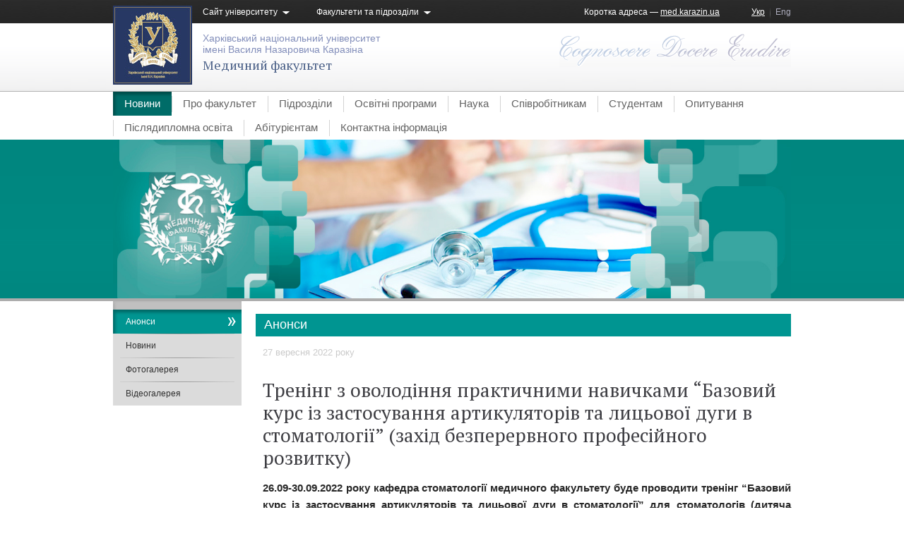

--- FILE ---
content_type: text/html; charset=UTF-8
request_url: http://medicine.karazin.ua/announcements/237-trening-%E2%80%9Cbazoviy-kurs-iz-zastosuvannya-artikulyatoriv-ta-litsovoi-dugi-v-stomatologii%E2%80%9D-zahid-bezperervnogo-profesiynogo-rozvitku-
body_size: 6009
content:
<!DOCTYPE html>
<html>
    <head>
    <link rel="icon" href="http://medicine.karazin.ua/favicon.ico?v=1.0" type="image/x-icon">
    <link rel="shortcut icon" href="http://medicine.karazin.ua/favicon.ico?v=1.0" type="image/x-icon" />
    <script type="text/javascript" src="https://code.jquery.com/jquery-1.8.3.min.js"></script>
    <meta http-equiv="Content-Type" content="text/html; charset=UTF-8" />
    <meta name="robots" content="index, follow" />
    <meta name="description" content="Тренінг з оволодіння практичними навичками “Базовий курс із застосування артикуляторів та лицьової дуги в стоматології” (захід безперервного професійного розвитку) " />
<meta name="keywords" content="Тренінг з оволодіння практичними навичками “Базовий курс із застосування артикуляторів та лицьової дуги в стоматології” (захід безперервного професійного розвитку) " />
<title>Тренінг з оволодіння практичними навичками “Базовий курс із застосування артикуляторів та лицьової дуги в стоматології” (захід безперервного професійного розвитку)  — Медичний факультет</title>
    <!-- ////////////////////////////////// -->
    <!-- //      Start Stylesheets       // -->
    <!-- ////////////////////////////////// -->
    <link href="http://medicine.karazin.ua/css/reset.css" rel="stylesheet" type="text/css" />
    <link href="http://medicine.karazin.ua/css/styles.css" rel="stylesheet" type="text/css" />
    <link href="http://medicine.karazin.ua/css/layout.css" rel="stylesheet" type="text/css" />
    <link href="http://medicine.karazin.ua/css/paginator3000.css" rel="stylesheet" type="text/css" />
    <link href="http://medicine.karazin.ua/css/jcarousel.css" rel="stylesheet" type="text/css" />
    <link href="http://medicine.karazin.ua/css/jquery.fancybox.css" rel="stylesheet" type="text/css" />

    

    <!--[if IE]>
    <style>
    div#header div#mainmenu ul li ul {
        zoom: 1;
        behavior: url(css/PIE.htc);
        position: relative;
    }

    </style>
    <![endif]-->

    <!--[if IE 7]>
    <style>
        .dropdown_block span, .login_block span, #roles_list li, #profile_tabs li {
            zoom: 1;
            display: block;
        }
    </style>
    <![endif]-->


    <link href='https://fonts.googleapis.com/css?family=PT+Serif&subset=latin,cyrillic' rel='stylesheet' type='text/css'>
    <link href='https://fonts.googleapis.com/css?family=PT+Sans+Narrow&subset=latin,cyrillic' rel='stylesheet' type='text/css'>

	<script>
		(function(i,s,o,g,r,a,m){i['GoogleAnalyticsObject']=r;i[r]=i[r]||function(){
				(i[r].q=i[r].q||[]).push(arguments)},i[r].l=1*new Date();a=s.createElement(o),
					m=s.getElementsByTagName(o)[0];a.async=1;a.src=g;m.parentNode.insertBefore(a,m)
			})(window,document,'script','//www.google-analytics.com/analytics.js','ga');

		ga('create', 'UA-69670728-1', 'auto');
		ga('require', 'linkid');
		ga('send', 'pageview');

</script>

    </head>
    <body>
        <div id="header">
        <div class="outer_content">
            <div class="inner_content">
                <a id="logo" href="http://medicine.karazin.ua"><img width="112" height="112" src="http://medicine.karazin.ua/images/logo.jpg" alt="Харківський національний університет імені Василя Назаровича Каразіна" /></a>                <div id="top_stripe">
                    <div class="dropdown_block">
                        <span>Сайт університету</span>
                        <ul>
                            <li><a href="http://www.univer.kharkov.ua/ua/general">Про університет</a></li>
                            <li><a href="http://www.univer.kharkov.ua/ua/structure">Структура</a></li>
                            <li><a href="http://www.univer.kharkov.ua/ua/student">Студентське життя</a></li>
                            <li><a href="http://www.univer.kharkov.ua/ua/entrant">Абітурієнту</a></li>
                            <li><a href="http://www.univer.kharkov.ua/ua/study">Навчання</a></li>
                            <li><a href="http://www.univer.kharkov.ua/ua/research">Наука та інновації</a></li>
                            <li><a href="http://www.univer.kharkov.ua/ua/departments">Факультети</a></li>
                        </ul>

                    </div>
                    <div class="dropdown_block">
                        <span>Факультети та підрозділи</span>
                        <ul>
                            <div class="departments_top_list">
                            <li><a href="http://www-biology.univer.kharkov.ua/">Біологічний</a></li>
                            <li><a href="http://www-geology.univer.kharkov.ua/">Геолого-географічний</a></li>
                            <li><a href="http://www-ecology.univer.kharkov.ua/">Екологічний</a></li>
                            <li><a href="http://www.econom.kharkov.ua/">Економічний</a></li>
                            <li><a href="http://www-foreign.univer.kharkov.ua/">Іноземних мов</a></li>
                            <li><a href="http://www-history.univer.kharkov.ua/">Історичний</a></li>
                            <li><a href="http://www-csd.univer.kharkov.ua/">Комп'ютерних наук</a></li>
                            <li><a href="http://medicine.karazin.ua/">Медичний</a></li>
                            <li><a href="http://www-mechmath.univer.kharkov.ua/">Механіко-математичний</a></li>
                            <li><a href="http://irtb.karazin.ua/">Міжнародних економічних<br />відносин та туристичного бизнесу</a></li>
                            </div>
                            <div class="departments_top_list">
                            <li><a href="http://www-psyhology.univer.kharkov.ua/">Психології</a></li>
                            <li><a href="http://www-radiophys.univer.kharkov.ua/">Радіофізичний</a></li>
                            <li><a href="http://www.sociology.kharkov.ua/">Соціологічний</a></li>
                            <li><a href="http://physics-energy.univer.kharkov.ua/">Фізико-енергетичний</a></li>
                            <li><a href="http://www-htuni.univer.kharkov.ua/ftf/index.htm">Фізико-технічний</a></li>
                            <li><a href="http://www-physics.univer.kharkov.ua/">Фізичний</a></li>
                            <li><a href="http://www-philology.univer.kharkov.ua/">Філологічний</a></li>
                            <li><a href="http://www-philosophy.univer.kharkov.ua/">Філософський</a></li>
                            <li><a href="http://www-chemistry.univer.kharkov.ua/">Хімічний</a></li>
                            <li><a href="http://www-jurfak.univer.kharkov.ua/">Юридичний</a></li>
                            </div>
                            <div class="clear_left"></div>
                        </ul>

                    </div>

                    <ul id="language_list">
<li class="active"><a href="/announcements/237-trening-%E2%80%9Cbazoviy-kurs-iz-zastosuvannya-artikulyatoriv-ta-litsovoi-dugi-v-stomatologii%E2%80%9D-zahid-bezperervnogo-profesiynogo-rozvitku-">Укр</a></li><li class=" last"><a href="/en/announcements/237-trening-%E2%80%9Cbazoviy-kurs-iz-zastosuvannya-artikulyatoriv-ta-litsovoi-dugi-v-stomatologii%E2%80%9D-zahid-bezperervnogo-profesiynogo-rozvitku-">Eng</a></li></ul>
                    <div class="login_block">

                        Коротка адреса — <a href="http://medicine.karazin.ua">med.karazin.ua</a>&nbsp;
                    </div>

                </div>

                <div id="univer_name">
                    <h3><a href="http://medicine.karazin.ua">Харківський національний університет<br />імені Василя Назаровича Каразіна</a></h3>
                    <h1 class="department_title"><a href="http://medicine.karazin.ua">Медичний факультет</a></h1>
                </div>

                <div id="right_header">
                    <a id="motto" href="http://medicine.karazin.ua"><img width="328" height="48" src="http://medicine.karazin.ua/images/motto.png" alt="Cognoscere Docere Erudire" /></a>                    <!--
                    <ul id="roles_list">
                        <li class="active"><a href="">Аспиранту</a></li>
                        <li><a href="">Студенту</a></li>
                        <li><a href="">Работнику</a></li>
                        <li><a href="">Партнеру</a></li>
                        <li><a href="">Выпускнику</a></li>
                        <li class="last"><a href="">Прессе</a></li>
                    </ul>-->

                </div>
            </div>
        </div>
    </div>
    <div id="main_menu">
        <div class="outer_content">
            <div class="inner_content">

                <ul id="department_menu">
<li class="active"><a href="http://medicine.karazin.ua/news/">Новини</a></li>
<li><a href="/about">Про факультет</a></li>
<li><a href="/departments">Підрозділи</a></li>
<li><a href="/osvitni-prohramy">Освітні програми</a></li>
<li><a href="/research">Наука</a></li>
<li><a href="/staff">Співробітникам</a></li>
<li><a href="/student-life">Студентам</a></li>
<li><a href="/poll">Опитування</a></li>
<li><a href="/pislyadiplomna-osvita">Післядипломна освіта</a></li>
<li><a href="/future-students">Абітурієнтам</a></li>
<li><a href="/kontaktna-informatsiya">Контактна інформація </a></li>
</ul>
                <div class="clear_both"></div>
            </div>
        </div>
        <div id="promo_image">
            <div class="outer_content">
                <div class="inner_content">
                    <a href="http://medicine.karazin.ua"><img width="960" src="http://medicine.karazin.ua/resources/uk_main_image_2.jpg" alt="Медичний факультет" /></a>                    <div class="clear_both"></div>
                </div>
            </div>
        </div>
    </div>

    <div class="outer_content">
        <div class="inner_content">

            <div id="right_content"> <div id="breadcrumbs"> <!-- breadcrumbs --> </div> <h2 class="solid_header">Анонси</h2> <!-- <ul id="news_social_info"> <li><a id="share_vk" href="#"><img src="http://medicine.karazin.ua/images/nsi_vk.png" alt="Поделиться в VK" /></a></li> <li><a id="share_fb" href="#"><img src="http://medicine.karazin.ua/images/nsi_fb.png" alt="Поделиться в Facebook" /></a></li> <li><a id="share_g" href="#"><img src="http://medicine.karazin.ua/images/nsi_g.png" alt="Поделиться в Google+" /></a></li> <li><a id="share_t" href="#"><img src="http://medicine.karazin.ua/images/nsi_t.png" alt="Поделиться в Twitter" /></a></li> <li><img src="http://medicine.karazin.ua/images/nsi_visits.png" alt="Количество просмотров" />&nbsp;2405</li> </ul> --> <p class="lgrey small">27 вересня 2022 року</p> <h1 id="news_title">Тренінг з оволодіння практичними навичками “Базовий курс із застосування артикуляторів та лицьової дуги в стоматології” (захід безперервного професійного розвитку) </h1> <p class="bold align_justify" id="news_annotation">26.09-30.09.2022 року кафедра стоматології медичного факультету буде проводити тренінг “Базовий курс із застосування артикуляторів та лицьової дуги в стоматології” для стоматологів (дитяча стоматологія, ортодонтія, ортопедична стоматологія, стоматологія, терапевтична стоматологія, хірургічна стоматологія, щелепно-лицева хірургія).</p> <p style="text-align: justify;"> Реєстрація здійснюється за адресою: м. Харків, Полтавський шлях, 188-А, 2 пов., ауд. №69, тел. 050 32 36 406. Учасникам, які успішно пройшли тренінг (40 навч.годин) та тестування за результатами навчання, буде нараховано 25 балів безперервного професійного розвитку. </p> <p style="text-align: justify;"> </p> <h4 style="text-align: center;"><a href="http://medicine.karazin.ua/resources/2250456601212a818c75285b85423094.pdf">Картка заходу</a></h4> <!-- <div id="pluso_news_block"> <div class='pluso pluso-theme-color pluso-small'><div class='pluso-more-container'><a class='pluso-more' href=''></a><ul class='pluso-counter-container'><li></li><li class='pluso-counter'></li><li></li></ul></div><a class='pluso-vkontakte'></a><a class='pluso-facebook'></a><a class='pluso-twitter'></a><a class='pluso-google'></a><a class='pluso-livejournal'></a><a class='pluso-odnoklassniki'></a></div> <script type='text/javascript'>if(!window.pluso){pluso={version:'0.9.1',url:'http://share.pluso.ru/'};h=document.getElementsByTagName('head')[0];l=document.createElement('link');l.href=pluso.url+'pluso.css';l.type='text/css';l.rel='stylesheet';s=document.createElement('script');s.src=pluso.url+'pluso.js';s.charset='UTF-8';h.appendChild(l);h.appendChild(s)}</script> </div> --> <!-- <div id="news_tags"> <a href="">Фитнес</a>, <a href="">Фитнес</a>, <a href="">Фитнес</a>, <a href="">Фитнес</a>, <a href="">Фитнес</a>, <a href="">Фитнес</a>, <a href="">Фитнес</a>, <a href="">Фитнес</a> </div>--> </div> <div id="sidebar_content"> <ul id="sidebar_menu"> <li class="active"><a href="/announcements">Анонси</a></li> <li><a href="/news">Новини</a></li> <li><a href="/galleries">Фотогалерея</a></li> <li><a href="/videogalleries">Відеогалерея</a></li> </ul> </div>
            <div class="clear_both"></div>
        </div>
    </div>

    <div id="footer">
        <div id="social_footer">
            <div class="outer_content">
                <div class="inner_content">
                    <div id="social_links">
                        <ul>
                            <li><a href="//instagram.com/karazinamedfac?utm_medium=copy_link" target="_blank">
                                <svg xmlns="http://www.w3.org/2000/svg" fill="none" viewBox="0 0 30 30" width="15" height="15">
                                <circle cx="15" cy="15" r="15" fill="url(#paint0_linear)"></circle>
                                <path fill="#fff" d="M14.85 11.35a3.5 3.5 0 100 6.98 3.5 3.5 0 000-6.98zm0 5.77a2.28 2.28 0 11.01-4.55 2.28 2.28 0 010 4.55zm4.46-5.91a.81.81 0 11-1.63 0 .82.82 0 011.63 0zm2.31.83a4.04 4.04 0 00-1.1-2.86 4.06 4.06 0 00-2.86-1.1 82.6 82.6 0 00-5.62 0c-1.1.05-2.06.3-2.86 1.1-.8.8-1.05 1.76-1.1 2.85-.07 1.13-.07 4.5 0 5.63.05 1.1.3 2.06 1.1 2.86.8.8 1.77 1.04 2.86 1.1 1.12.06 4.5.06 5.62 0 1.1-.05 2.06-.3 2.86-1.1.8-.8 1.05-1.77 1.1-2.86.07-1.12.07-4.5 0-5.62zm-1.45 6.83a2.3 2.3 0 01-1.3 1.3c-.9.35-3.03.27-4.02.27-.99 0-3.12.08-4.02-.27a2.3 2.3 0 01-1.3-1.3c-.35-.9-.27-3.03-.27-4.02 0-1-.08-3.13.28-4.02.23-.6.7-1.06 1.3-1.3.89-.35 3.02-.27 4.01-.27 1 0 3.13-.08 4.02.27.6.24 1.06.7 1.3 1.3.35.9.27 3.03.27 4.02 0 1 .08 3.12-.27 4.02z"></path>
                                <defs>
                                    <linearGradient id="paint0_linear" x1="23.86" x2="6.82" y1="2.05" y2="27.95" gradientUnits="userSpaceOnUse">
                                    <stop stop-color="#654EC3"></stop>
                                    <stop offset=".3" stop-color="#CE2D91"></stop>
                                    <stop offset=".64" stop-color="#ED6949"></stop>
                                    <stop offset=".99" stop-color="#FED577"></stop>
                                    </linearGradient>
                                </defs>
                                </svg>
                            </a></li>
                            <li><a href="//www.facebook.com/MedicineKarazin" target="_blank">
                                <svg xmlns="http://www.w3.org/2000/svg" fill="none" viewBox="0 0 30 30">
                                    <circle cx="15" cy="15" r="15" fill="#0065A7"></circle>
                                    <path fill="#fff" d="M13.4 21.67v-6.1h-2.04v-2.43h2.05v-1.9c0-2.08 1.26-3.21 3.12-3.21.88 0 1.64.07 1.86.1v2.16h-1.28c-1 0-1.2.48-1.2 1.18v1.67h2.27l-.31 2.43h-1.96v6.1"></path>
                                </svg>
                            </a></li>
                            <li><a href="//t.me/karazinmed" target="_blank">
                                <svg xmlns="http://www.w3.org/2000/svg" fill="none" viewBox="0 0 30 30">
                                    <circle cx="15" cy="15" r="15" fill="#28ABE1"></circle>
                                    <path fill="#fff" d="M20.7 10.69l-1.97 9.26c-.14.65-.53.81-1.08.5l-2.99-2.2-1.44 1.39c-.16.16-.3.3-.6.3l.21-3.05 5.54-5.01c.24-.22-.05-.34-.37-.12l-6.85 4.31-2.95-.92c-.65-.2-.66-.64.13-.95l11.54-4.44c.53-.2 1 .11.83.93z"></path>
                                </svg>
                            </a></li>
                            <li><a href="//www.youtube.com/channel/UCtdr0AHjGIt3twmS69z8PDw/videos" target="_blank">
                                <svg xmlns="http://www.w3.org/2000/svg" fill="none" viewBox="0 0 30 30">
                                    <circle cx="15" cy="15" r="15" fill="#F10"></circle>
                                    <path fill="#fff" d="M22.92 11.4c-.18-.67-.7-1.2-1.38-1.38-1.2-.32-6.06-.32-6.06-.32s-4.85 0-6.06.32c-.67.18-1.2.71-1.37 1.38-.32 1.22-.32 3.76-.32 3.76s0 2.54.32 3.76c.18.67.7 1.18 1.37 1.36 1.21.33 6.06.33 6.06.33s4.85 0 6.06-.33c.67-.18 1.2-.69 1.38-1.36.32-1.22.32-3.76.32-3.76s0-2.54-.32-3.76zm-9.02 6.07v-4.61l4.05 2.3-4.05 2.31z"></path>
                                </svg>
                            </a></li>
                        </ul>
                        Факультет у соціальних мережах:
                    </div>

                    <div class="clear_both"></div>

                </div>
            </div>
        </div>

        <div id="footer_main">
            <div class="outer_content">
                <div class="inner_content">

                    <a id="footer_logo" href="http://medicine.karazin.ua"><img width="112" height="112" src="http://medicine.karazin.ua/images/footer_logo.jpg" alt="Харьковский национальный университет имени Василия Назаровича Каразина" /></a>                    <div id="footer_univer_name">
                        <h1><a href="http://medicine.karazin.ua">Медичний факультет</a></h1>
                        <h3><a href="http://univer.kharkov.ua/">Харківський національний університет<br />імені Василя Назаровича Каразіна</a></h3>
                    <a id="footer_motto" href="http://medicine.karazin.ua"><img width="248" height="35" src="http://medicine.karazin.ua/images/footer_motto.png" alt="Cognoscere Docere Erudire" /></a>                    </div>

                    <div id="footer_right_block">
                        <!--<a href="">Про цей сайт</a><br />-->
                        Адреса: майдан Свободи 4, 61022, Харків<br />Приймальна комісія: +38 (057) 707-52-70<br />Довідкова: +38 (057) 707-55-00<br />Факс: +38 (057) 705-12-36                        <br />E-mail: <a href="mailto:med@karazin.ua">med@karazin.ua</a>                </div>

                    <div class="clear_both"></div>

                </div>
            </div>
        </div>

        <div id="copyrights">
            <div class="outer_content">
                <div class="inner_content">

                    <div class="float_left">Karazin.ua &copy; 2015</div>

                    <div class="float_right">Розробка сайту – Центр веб-комунікацій ХНУ імені В.Н. Каразіна</div>

                </div>
            </div>
        </div>
				    </div>

    

    <script type="text/javascript" src="http://medicine.karazin.ua/js/jquery.jcarousel.min.js"></script>
    <script type="text/javascript" src="http://medicine.karazin.ua/js/jquery.fancybox.pack.js"></script>

    
    <script type="text/javascript" src="http://medicine.karazin.ua/js/listeners.js"></script>

    <script type="text/javascript">
/*<![CDATA[*/

            var _gaq = _gaq || [];
            _gaq.push(['_setAccount', 'UA-69670728-1']);
            _gaq.push(['_addOrganic','mail.ru', 'q']);
_gaq.push(['_addOrganic','rambler.ru', 'words']);
_gaq.push(['_addOrganic','nigma.ru', 's']);
_gaq.push(['_addOrganic','aport.ru', 'r']);
_gaq.push(['_addOrganic','blogs.yandex.ru', 'text']);
_gaq.push(['_addOrganic','meta.ua', 'q']);
_gaq.push(['_addOrganic','bigmir.net', 'q']);
_gaq.push(['_addOrganic','i.ua', 'q']);
_gaq.push(['_addOrganic','online.ua', 'q']);
_gaq.push(['_addOrganic','ukr.net', 'search_query']);
_gaq.push(['_addOrganic','liveinternet.ru', 'q']);
_gaq.push(['_addOrganic','search.ua', 'query']);
_gaq.push(['_setDomainName','medicine.karazin.ua']);

            _gaq.push(['_setAllowHash', false]);
            _gaq.push(['_setAllowLinker', true]); 
			_gaq.push(['_trackPageview']);

            (function() {
                var ga = document.createElement('script'); ga.type = 'text/javascript'; ga.async = true;
                ga.src = ('https:' == document.location.protocol ? 'https://ssl' : 'http://www') + '.google-analytics.com/ga.js';
                var s = document.getElementsByTagName('script')[0]; s.parentNode.insertBefore(ga, s);
            })();                
            
/*]]>*/
</script>
</body>
</html>

--- FILE ---
content_type: text/css
request_url: http://medicine.karazin.ua/css/styles.css
body_size: 1516
content:

/* --- Typography --- */

html {/*overflow-y: scroll;*/}
body {font-size: 15px;line-height: 1.6;font-family: Arial,Helvetica,sans-serif;background: #ffffff;color: #272727;}

h1, h2, h3, h4, h5, h6 {margin: 1em 0 0.5em 0; font-weight: normal; font-family: "PT Serif", sans-serif; line-height: 1.2em;}
h1 {font-size: 1.8em; color: #3e3e43;}
h2 {font-size: 1.6em; color: #39393a;}
h3 {font-size: 1.4em; color: #323237;}
h4 {font-size: 1.2em; color: #12121f;}
h5 {font-size: 1.1em; font-family: "Trebuchet MS"; font-weight: bold; color: #6a6a7a;}
h6 {font-size: 1em; font-family: "Trebuchet MS"; font-weight: bold; color: #6a6a7a;}

ul, ol {margin: 0;}
p {margin: 1em 0;}
ul li, ol li {margin: 0 0 0 2.5em;}
ul {list-style: square}
ol {list-style: decimal;}

pre {padding: 0.5em;border: 1px #f0f0f0 solid;border-left: 3px #CCC solid;background-color: #f7f7f7;line-height: 1.2;font-weight: bold;font-family: "Courier New", Courier, monospace;font-size: 1em;}

textarea, input[type="text"], input[type="password"], select {border: 1px #cfd8e2 solid;}

textarea {padding: 3px;}

label {display: block;}

hr {height: 1px; background-color: #cecece; border: 0;}

/* --- Classes --- */


.inner_content {margin: 0 auto; width: 960px;}

.arrow {font-family: "Times New Roman", Times, serif;}

.float_left {float: left;}
.float_right {float: right;}

.clear_left, .clear_right, .clear_both {margin: 0px;padding: 0px;border: 0px;height: 0px;width: 0px;line-height: 0;font-size: 0px;position: relative;z-index: 0;}
.clear_left {clear: left;}
.clear_right {clear: right;}
.clear_both {clear: both;}

.align_center {text-align: center;}
.align_left {text-align: left;}
.align_right {text-align: right;}
.align_justify {text-align: justify;}

.lgrey {color: #cacaca;}
.black {color: #424242;}
.dgrey {color: #737067;}
.red, span.required {color: #bd0505;}
.lblue {color: #84abbd;}
.green {color: #3d9916;}


.mini {font-size: 0.7em;}
.small {font-size: 0.85em;
	margin-right: 20px;
}
.less {font-size: 0.9em;}
.xl {font-size: 1.2em;}
.xxl {font-size: 1.3em;}
.xxxl {font-size: 1.5em;}

.italic {font-style: italic;}
.bold {font-weight: bold;}
.normal {font-style: normal;font-weight: normal;}

span.title {left: 0;display: inline-block;text-align: right;width: 150px;position: absolute;}
.titled {margin-left: 155px;}

.underlined {text-decoration: underline;}
.noline {text-decoration: none;}

.icon {vertical-align: middle;}
.icon24 {vertical-align: text-top;}

.hide {display: none;}

.uppercase {text-transform: uppercase;}

.success {color: #3d9916;}

.errorMessage {color: #d80243;}
input.errorMessage {color: #272727;}
textarea.errorMessage {color: #272727;}

.hint {margin: 0;padding: 0;font-size: 0.8em;line-height: 1;color: #cacaca;}

div.flash-error, div.flash-notice, div.flash-success {padding:.8em;margin-bottom:1em;border:2px solid #ddd;}
div.flash-error {background:#FBE3E4;color:#8a1f11;border-color:#FBC2C4;}
div.flash-notice {background:#FFF6BF;color:#514721;border-color:#FFD324;}
div.flash-success {background:#E6EFC2;color:#264409;border-color:#C6D880;}
div.flash-error a {color:#8a1f11;}
div.flash-notice a {color:#514721;}
div.flash-success a {color:#264409;}
div.form .rememberMe label {display: inline;}

div.breadcrumbs {font-size: 14px;padding: 10px 0px;line-height: 14px;}
    div.breadcrumbs span {color: #005295;}
    div.breadcrumbs a {text-decoration: none;}
        div.breadcrumbs a:hover {text-decoration: underline;}

textarea {
    padding: 0;
    font-size: 14px;
    line-height: 1.5em;
    height: 300px;
    width: 100%;
}

input[type="text"], input[type="password"] {
    width: 100%;
}

select {
    margin: 15px 0 0 0;
    padding: 0;
    font-size: 14px;
    line-height: 21px;
    height: 21px;
    width: 100%;
}

label {
    margin-top: 15px;
    font-size: 14px;
    line-height: 1.5em;
}

p.hint {
    font-size: 12px;
    line-height: 1.5em;
    color: #999999;
}

label.inline_label {
    display: inline;
}

.rememberMe {
    margin-top: 15px;
}

table {width: 100%;}
table th, table td {padding: 5px;}
table td {border-bottom: 1px #cacaca solid;}
table th {border-bottom: 2px #848484 solid; color: #545454; text-align: left;}
table tr.even {background-color: #fcfcfc;}

.talig{
	text-align:justify;
}

--- FILE ---
content_type: text/css
request_url: http://medicine.karazin.ua/css/layout.css
body_size: 4306
content:
    
/* --- Typography --- */

a {color: #009591;}

/* --- Classes --- */

.serif {font-family: "PT Serif", "Times New Roman", Times, serif;}

.grey {color: #808080;}
.grey_bg {background-color: #e7e7e7;}
.sandy {color: #b7b309;}
.blue {color: #2e427b;}
.lblue {color: #54ADF1}
.red {color: #e3000a;}
.navy {color: #274576;}
.bottom_blue {color: #7aa7cc;}
.white_borders {border-top: 1px #ffffff solid; border-bottom: 1px #ffffff solid;}
.grey_borders {border-top: 1px #e7e7e7 solid; border-bottom: 1px #e7e7e7 solid;}
.under_y {border-bottom: 2px #f9ce04 solid;}

td.short {width: 20px;}

input.short {width: 200px;}

.underlined_header {
    padding-bottom: 4px;
    font-size: 1.6em;
    border-bottom: 1px #cacaca solid;
}

.solid_header {
    margin-left: -10px;
    padding: 5px 0 6px 12px;
    background-color: #009591;       /* --- ������� ��� ��������� --- */
    font-family: Arial, sans-serif;
    font-size: 1.2em;
    color: #ffffff;
}

    .solid_header img {
        float: right;
        margin: -1px 4px 0 0;
    }

/* --- Layout --- */

#header {
    padding: 8px 0;
    background: url(../images/header_bg.png) repeat-x left top;
    height: 113px;
}

#logo {
    float: left;
}

#top_stripe {
    margin-left: 127px;
    color: #ffffff;
    height: 33px;
}

    .dropdown_block, .login_block {
        margin-right: 35px;
        float: left;
        font-size: 0.8em;
    }

        .dropdown_block span, .login_block span {
            padding-right: 20px;
            background: url(../images/header_dropdown_arrow.png) no-repeat right 2px;
            display: inline-block;
            cursor: pointer;
        }

        .dropdown_block ul {
            margin: 0 0 0 -10px;
            padding: 7px 10px 7px 10px;
            background-color: #262626;
            display: none;
            position: absolute;
        }
        
            .dropdown_block ul div.departments_top_list {
                padding-right: 50px;
                float: left;
            }

            .dropdown_block ul li {
                margin: 0;
                padding: 5px 0;
                list-style: none;
            }

                .dropdown_block ul li a {
                    color: #ffffff;
                }
    
    .login_block {
        float: right;
    }

        .login_block a {
            color: #ffffff;
        }
        
    #language_list {
        margin: 0;
        padding: 0;
        float: right;
        font-size: 0.8em;
    }

        #language_list li {
            margin: 0;
            padding: 0 8px 0 7px;
            background: url(../images/header_devider.png) no-repeat right 3px;
            list-style: none;
            float: left;
        }

        #language_list li.last {
            padding-right: 0;
            background: none;
        }

            #language_list li a {
                color: #adadbd;
                text-decoration: none;
            }

            #language_list li.active a {
                color: #ffffff;
                text-decoration: underline;
            }
            
    #univer_name {
        margin-left: 15px;
        float: left;
    }

        #univer_name h1 {
            margin-top: 2px;
            font-family: "PT Serif", Times, serif;
            font-size: 1.8em;
        }

            #univer_name h1 a {
                color: #475d85;
                text-decoration: none;
            }

        #univer_name h1.department_title {
            margin-top: -2px;
            font-size: 1.2em;
            line-height: 1;
        }

        #univer_name h3 {
            margin-top: 5px;
            font-family: Arial, sans-serif;
            font-size: 14px;
        }

            #univer_name h3 a {
                color: #828eba;
                text-decoration: none;
            }
            
    #right_header {
        padding-top: 6px;
        text-align: right;
        float: right;
    }

        #roles_list {
            margin: 0;
            padding: 0;
        }

            #roles_list li {
                margin: 0;
                padding: 0 12px 0 7px;
                background: url(../images/submenu_devider.png) no-repeat right 5px;
                list-style: none;
                font-size: 0.8em;
                display: inline-block;
            }

                #roles_list li a {
                    color: #535581;
                }

            #roles_list li.last {
                padding-right: 0;
                background: none;
            }
            
#main_menu {
    border-bottom: 4px #adadad solid;
    border-top: 1px #afafaf solid;
}

    #main_menu ul {
        margin: 0;
        padding: 0;
        height: 34px;
    }

        #main_menu ul li {
            margin: 0;
            padding: 0 16px;
            background: url(../images/main_menu_devider.png) no-repeat left top;
            float: left;
            list-style: none;
            height: 34px;
            line-height: 34px;
			/*overflow-y: hidden;//++
            //display:inline;/*/
        }
		
		/*#main_menu li>a:after{
            content: "|";
            font-size:115%;
            padding-left: 0.7em;
        }
        
        #main_menu li:last-child>a:after{
            content: "";
            padding-left: 0px;
        }*/
		/*#main_menu ul li:last-child{
            background:none;
        }*/

        #main_menu ul.department_menu li {
            font-size: 0.8em;
        }
		
		/*#main_menu ul li:hover{
            background-color: #006C68;
        }
        #main_menu ul li:hover>*{
            color: white;
        }*/
        
        /*#main_menu li:hover>a:after{
            content: "|";
            color: #006C68;
        }*/
        
        /*#department_menu li:hover{
            color: white;
        }*/
		
        #main_menu ul li.no_bg {
            background: none;
        }

            #main_menu ul li a {
                text-decoration: none;
                color: #636363;
            }

        #main_menu ul li.active {
            background: url(../images/main_menu_selected_bg.png) #006C68 no-repeat left top;
        }

            #main_menu ul li.active a {
                color: #ffffff;
            }
    
#promo_image {
    /*border-top: 4px #adadad solid;*/
    background: url(../images/line.png) repeat-x left top;
}

    #promo_image img {
        float: left;
    }
            
#main_content {
    padding: 15px 0 50px 0;
}

    #search_block {
        padding: 0 100px;
    }

        #search_block form input[type="text"] {
            width: 680px;
        }

        #search_block input[type="submit"] {
            float: right;
        }
        
#sidebar_content {
    width: 182px;
    margin-right: 778px;
}

    ul#sidebar_menu {
        margin: 0;
        padding: 12px 10px 0 10px;
        background: url(../images/sidebar_menu_top.png) #dbdbdb no-repeat left top;
    }

        ul#sidebar_menu li {
            margin: 0;
            padding: 10px 8px;
            background: url(../images/sidebar_menu_bg.png) no-repeat left top;
            list-style: none;
            line-height: 1.2;
            font-size: 0.8em;
        }

            ul#sidebar_menu li a {
                color: #313131;  
                text-decoration: none;
                display: block;
            }

        ul#sidebar_menu li.no_bg {
            background: none;
        }

        ul#sidebar_menu li.active {
            margin: 0 -10px;
            padding: 10px 18px;
            background: url(../images/main_menu_selected_bg.png) #009591 no-repeat left top;
        }

            ul#sidebar_menu li.active a {
                margin-right: -10px;
                padding-right: 18px;
                background: url(../images/sidebar_menu_selected_bg.png) no-repeat right 50%;
                color: #ffffff;
            }
            
    #sidebar_content div.sidebar_block {
        margin-top: 40px;
        width: 182px;
    }

        #sidebar_content div.sidebar_block h3 {
            margin: 0 0 15px 0;
            padding: 0 10px;
            border-bottom: 2px #006C68 solid;
            font-family: Arial, sans-serif;
            font-size: 1.15em;
            color: #006C68;
        }

            #sidebar_content div.sidebar_block ul li {
                margin: 7px 0 0 10px;
                padding: 0;
                line-height: 1.2;
                font-size: 0.8em;
                list-style: none;
            }

                #sidebar_content div.sidebar_block ul li a {
                    color: #909090;
                }
        
#sidebar_content.main {
    padding-bottom: 30px;
    background-color: #ebebeb;
    width: 300px;
    margin-right: 660px;
}

    #sidebar_content.main ul#sidebar_menu {
        margin: 0;
        padding: 12px 10px 0 10px;
        background: url(../images/sidebar_menu_top_main.png) #dbdbdb no-repeat left top;
    }

    #sidebar_content.main h3 {
        margin: 30px 20px 0 20px;
        padding: 0 10px;
        border-bottom: 3px #006C68 solid;
        font-size: 1em;
        font-family: Arial, sans-serif;
        font-weight: bold;
        color: #006C68;                  /* --- �� ������� ��������� �������� --- */
    }
    
    .sidebar_main_news {
        margin: 0 20px;
        padding: 10px 0;
        /*background: url(../images/main_menu_devider_main.png) no-repeat left bottom;*/
        font-size: 0.8em;
        color: #c2c2c2;
    }
    
    .sidebar_main_news.last {
        background: none;
    }

        .sidebar_main_news p {
            margin: 0.5em 0 0 0;
            line-height: 1.2;
            font-size: 1.25em;
        }
    
    .sidebar_main_gallery {
        margin: 20px 20px 0 20px;
        padding: 0;
        font-size: 0.8em;
    }

        .sidebar_main_gallery a.gallery_title {
            margin: 0;
            padding: 0 0 0 10px;
            color: #009591;
            display: block;
        }
        
#right_content {
    width: 748px;
    float: right;
}
        
#right_content.main {
    width: 640px;
    float: right;
}

    #right_content.main h1 {
        padding-bottom: 5px;
        border-bottom: 1px #c5c5c5 solid;
        font-size: 1.6em;
    }

#breadcrumbs .breadcrumbs {
    font-size: 0.8em;
}

    #breadcrumbs .breadcrumbs, #breadcrumbs .breadcrumbs a, #breadcrumbs .breadcrumbs span {
        color: #bababa;
    }

    #breadcrumbs .breadcrumbs a {
        text-decoration: underline;
    }
    
#profile_image {
    margin: 25px 30px 0 0;
    border: 2px #969897 solid;
    float: left;
}

#short_profile {
    margin-left: 200px;
}

    #short_profile h1 {
        margin-top: 20px;
        font-size: 30px;
    }

.profile_hint {
    margin-top: -17px;
    color: #a19b9d;
}

#wall_post {
    padding: 5px 0 0 45px;
    background: url(../images/wall_icon.png) no-repeat left top;
}

    #wall_post p {
        margin: 0;
        padding: 5px 12px;
        background-color: #c0d9ed;
        border-radius: 5px;
        color: #ffffff;
    }
    
#profile_tabs {
    padding-top: 20px;
    border-bottom: 5px #a83147 solid;
    height: 22px;
    clear: left;
}

    #profile_tabs li {
        margin: 0 4px 0 0;
        padding: 0;
        list-style: none;
        font-size: 0.8em;
        float: left;
        line-height: 22px;
    }

        #profile_tabs li a {
            padding: 0px 18px;
            background-color: #c5c5c5;
            text-decoration: none;
            color: #ffffff;
            display: block;
        }

        #profile_tabs li.active a {
            background-color: #a83147;
        }
        
.tab_content {
    
}

    .tab_content table {
        margin-top: 30px;
        border-right: 1px #e6e6e6 solid;
        line-height: 1.2;
    }

        .tab_content table tr {
            border-bottom: 1px #e6e6e6 solid;
        }

        .tab_content table.fill_even tr.even {
            background-color: #fafafa;
        }

            .tab_content table th {
                border-bottom: 0;
                background-color: #e6e6e6;
                color: #101010;
            }

            .tab_content table td {
                border-left: 1px #e6e6e6 solid;
                color: #3f3f3f;
            }

            .tab_content table td.title {
                width: 180px;
            }

        .tab_content table tr.bullet td {
            padding: 20px 0 5px 27px;
            border: 0;
            background-color: #ffffff;
            color: #232323; 
            font-weight: bold;
        }

    .tab_content h2 {
        margin-top: 40px;
        padding-bottom: 4px;
        border-bottom: 1px #c5c5c5 solid;
        line-height: 1.2;
        font-size: 24px;
        color: #454545;
    }

        .tab_content p a {
            color: #4662ac;
        }

    .tab_content h3 {
        margin-top: 20px;
        padding-left: 20px;
        line-height: 1.2;
        font-size: 18px;
        font-family: Arial, sans-serif;
        color: #454545;
    }

        .tab_content ol li {
            margin-left: 20px;
        }

        .tab_content ul li {
            list-style-type: disc;
        }
        
#profile_files_download_cover {
    padding: 0 0 10px 20px;
    background-color: #ffffff;
    float: right;
}
        
#profile_files_download {
    padding: 15px 18px;
    border: 1px #c6d5e8 solid;
    background: url(../images/file_download_bg.png) #f5f5f5 18px 17px no-repeat;
    text-align: right;
    font-size: 0.8em;
    width: 146px;
}

    #profile_files_download input[type="text"], #profile_files_download input[type="password"] {
        margin-top: 8px;
        border: 1px #cdcdcd solid;
        background: #ffffff;
        width: 146px;
    }

    #profile_files_download input[type="text"].bg_active {
        background: url(../images/file_download_id.png) #ffffff 3px 3px no-repeat;
    }

    #profile_files_download input[type="password"].bg_active {
        background: url(../images/file_download_pass.png) #ffffff 3px 3px no-repeat;
    }

    #profile_files_download input[type="submit"] {
        margin-top: 17px;
    }
    
.files_list {
    margin: 0;
    padding: 0;
}

    .files_list ul {
        margin: 0;
        padding: 0;
    }

        .files_list ul li {
            margin: 0;
            padding: 0;
            list-style: none;
        }

        .files_list ul li.folder_holder {
            padding-left: 20px;
            background: url(../images/folder-horizontal.png) left 6px no-repeat;
        }

        .files_list ul li.file {
            padding-left: 20px;
            background: url(../images/document-list.png) left 3px no-repeat;
        }

            .files_list ul li a.folder {
                border-bottom: 1px #272727 dashed;
                color: #272727;
                font-size: 1.2em;
                text-decoration: none;
            }

            .files_list ul li.folder_holder ul {
                margin-left: 10px;
            }

            .files_list ul li.locked a {
                padding-right: 20px;
                background: url(../images/lock.png) right 1px no-repeat;
            }
            
#social_footer {
    margin-top: 20px;
    padding: 13px 0 9px 0;
    border-top: 1px #c4c2c2 solid;
    border-bottom: 1px #c4c2c2 solid;
}

    #footer_search {
        width: 489px;
        float: left;
    }

        #footer_search input[type="text"] {
            margin: 0 2px 0 0;
            padding: 0 7px;
            border: 1px #d6d6d6 solid;
            background: none;
            color: #cccccc;
            font-size: 18px;
            width: 441px;
            height: 26px;
            float: left;
        }
        
    #footer_icons {
        margin: 0 0 0 491px;
        padding: 0;
    }

        #footer_icons li {
            margin: 0 0 0 9px;
            padding: 0;
            list-style: none;
            float: left;
        }
        
    #social_links {
        float: right;
        font-size: 0.8em;
        line-height: 24px;
        color: #bcb9b9;
    }

        #social_links ul {
            margin: 0 0 0 5px;
            padding: 0;
            float: right;
        }

            #social_links ul li {
                margin: 0 0 0 5px;
                padding: 0;
                list-style: none;
                float: left;
            }
            
#footer {
    opacity: 0;
}
            
#footer_main {
    padding: 13px 0 8px 0;
}

    #footer_logo {
        float: left;
    }
    
    #footer_univer_name {
        margin-left: 12px;
        float: left;
    }

        #footer_univer_name h1 {
            margin-top: 0;
            font-family: "PT Serif", Times, serif;
            font-size: 1.2em;
        }

            #footer_univer_name h1 a {
                color: #495574;
                text-decoration: none;
            }

        #footer_univer_name h3 {
            margin-top: 5px;
            font-family: Arial, sans-serif;
            font-size: 14px;
        }

            #footer_univer_name h3 a {
                color: #828eba;
                text-decoration: none;
            }
            
    #footer_right_block {
        text-align: right;
        font-size: 0.8em;
    }
            
#copyrights {
    background: url(../images/copyrights_bg.png) repeat-x left top;
    height: 33px;
    line-height: 33px;
    font-size: 0.8em;
    color: #ffffff;
}

    #copyrights a {
        color: #ffffff;
    }
        
    li.search_item {
        margin-left: 100px;
        padding: 15px 0;
        font-size: 16px;
        clear: both;
    }

        li.search_item h3 {
            margin: 0;
            padding: 0;
        }

        li.search_item p.email {
            margin: 0 0 5px 0;
            padding: 0;
            color: #acacac;
            font-size: 12px;
        }

        li.search_item p.workplace {
            margin: 10px 155px 5px 0; 
            padding: 0;
            font-size: 14px;
            color: #86919a;
            float: left;
            line-height: 21px;
        }

        li.search_item p.no-height {
            height: auto;
        }

            li.search_item p.workplace span.hint {
                margin-top: 0;
                font-size: 11px;
                font-weight: bold;
                color: #607b92;
                display: block;
            }

            li.search_item p.workplace span.label {
                margin: 0 0 0 -120px;
                padding-right: 10px;
                font-size: 12px;
                color: #acacac;
                text-align: right;
                display: block;                
                position: absolute;
                width: 110px;
            }
            
#content_menu {
    font-size: 0.8em;
}

    #content_menu li {
        margin-left: 18px;
        list-style-type: disc;
        color: #acacac;
		font-size: 14px;
    }

        #content_menu li a {
            color: #909090;
            text-decoration: none;
        }

        #content_menu li a:hover {
            text-decoration: underline;
        }

        #content_menu li.active a {
            color: #35a6ea;
        }
        
.announcements_preview {
    padding: 7px 0;
    border-bottom: 1px #cacaca solid;
    line-height: 1.2;
    overflow: hidden;
}

    .announcements_preview p.date_info {
        margin: 0 0 5px 0;
        color: #cacaca;
        font-size: 0.8em;
    }

    .announcements_preview a {
        color: #0c76e3;   /* --- ������ � �������? --- */
    }

    .announcements_preview img {
        margin: 0 10px 0 0;
        float: left;
    }
        
.announcements_preview.last {
    border: 0;
}
        
.announcements_preview.news {
    padding: 15px 0;
}

    .announcements_preview div.photo_albums {
        margin: 0 35px 0 0;
        float: left;
        width: 220px;
    }

    .announcements_preview div.video_albums {
        margin: 0 30px 0 0;
        float: left;
        width: 350px;
    }

    .announcements_preview div.photo_albums img, .announcements_preview div.video_albums img {
        margin-bottom: 5px;
    }

    .announcements_preview div.photo_albums.last, .announcements_preview div.video_albums.last {
        margin: 0;
    }
    
#news_social_info {
    margin: 0;
    padding: 0;
    text-align: right;
    float: right;
}

    #news_social_info li {
        margin: 0;
        padding: 0;
        list-style: none;
        display: inline;
        height: 18px;
        line-height: 18px;
        font-size: 0.8em;
        font-weight: bold;
    }

        #news_social_info li img {
            vertical-align: middle;
        }
        
#news_tags {
    padding-bottom: 7px;
    border-bottom: 1px #cacaca solid;
    font-size: 0.8em;
}

    #news_tags a {
        color: #acacac;
    }
    
#news_photos {
    border-bottom: 1px #cacaca solid;
}

#pluso_news_block {
    padding-right: 50px;
    text-align: right;
}

.gallery_view {
    margin-right: 49px;
    float: left;
    width: 200px;
    height: 300px;
    font-size: 0.8em;
    text-align: center;
}

.gallery_view.last {
    margin-right: 49px;
}

.gallery_view .image_container {
    width: 200px;
    height: 200px;
    overflow: hidden;
}

.staff_users {
    margin-bottom: 15px;
    height: 70px;
}

.staff_users div.staff_photo_cover {
    margin-right: 10px;
    height: 70px;
    width: 70px;
    overflow: hidden;
    float: left;
}

#tab_wrapper div {
    display: none;
}
div#tab_header {
    display: block;
}
#tab_header a {
    padding: 5px 12px;
}
#tab_header a.active {
    background-color: #0c76e3;
    color: #ffffff;
    cursor: default;
    font-weight: bold;
    text-decoration: none;
}
#tab_wrapper div.active {
    display:block;
    width:100%;
}
.social_dep {
    color: #6f98bb;
    font-size: 14px;
    display: block;
    margin-top: -10px;
}
.social_dep img {
    vertical-align: middle;
}
.categ_razdela{
    width:700px;
	margin-bottom:10px;
}
.categ_razdela li{
    margin-left: 20px;
}
.videogalleries_preview hr{
	background-color:#006C68;
	height:2px;
}

#social_links {
    float: right;
    font-size: 0.8em;
    line-height: 24px;
    color: #bcb9b9;
}

    #social_links ul {
        margin: 0 0 0 5px;
        padding: 0;
        float: right;
    }

        #social_links ul li {
            margin: 0 0 0 5px;
            padding: 0;
            list-style: none;
            float: left;
        }

        #social_links ul li svg {
            width:24px;
            height:100%;
        }
        /* #social_links ul li svg:not(:hover) {
            filter:grayscale(100%);
        } */

--- FILE ---
content_type: text/css
request_url: http://medicine.karazin.ua/css/jcarousel.css
body_size: 356
content:
.jcarousel-skin-tango .jcarousel-container-horizontal {
    width: 630px;
    padding: 0 50px;
}

.jcarousel-skin-tango .jcarousel-clip {
    overflow: hidden;
}

.jcarousel-skin-tango .jcarousel-clip-horizontal {
    width:  630px;
    height: 100px;
}

.jcarousel-skin-tango .jcarousel-item {
    width: 150px;
    height: 100px;
}

.jcarousel-skin-tango .jcarousel-item-horizontal {
	margin-left: 0;
    margin-right: 10px;
}

.jcarousel-skin-tango .jcarousel-direction-rtl .jcarousel-item-horizontal {
	margin-left: 10px;
    margin-right: 0;
}

.jcarousel-skin-tango .jcarousel-item-placeholder {
    background: #fff;
    color: #000;
}

/**
 *  Horizontal Buttons
 */
.jcarousel-skin-tango .jcarousel-next-horizontal {
    position: absolute;
    top: 0px;
    right: 0px;
    width: 50px;
    height: 100px;
    cursor: pointer;
    background: transparent url(../images/jcarousel_r.png) no-repeat 0 0;
}

.jcarousel-skin-tango .jcarousel-prev-horizontal {
    position: absolute;
    top: 0px;
    left: 0px;
    width: 50px;
    height: 100px;
    cursor: pointer;
    background: transparent url(../images/jcarousel_l.png) no-repeat 0 0;
}